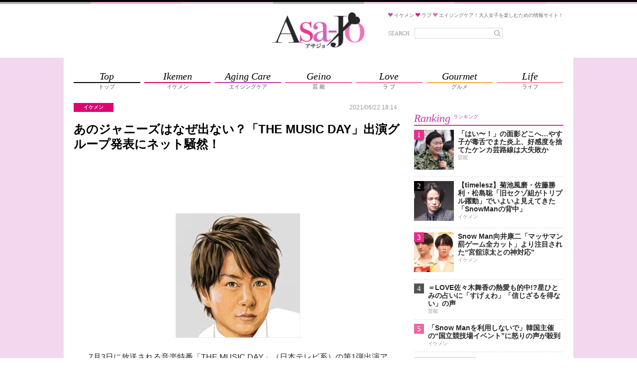

--- FILE ---
content_type: text/html; charset=utf-8
request_url: https://www.google.com/recaptcha/api2/aframe
body_size: 265
content:
<!DOCTYPE HTML><html><head><meta http-equiv="content-type" content="text/html; charset=UTF-8"></head><body><script nonce="p3XfQapAY1ihd0IajYDhfg">/** Anti-fraud and anti-abuse applications only. See google.com/recaptcha */ try{var clients={'sodar':'https://pagead2.googlesyndication.com/pagead/sodar?'};window.addEventListener("message",function(a){try{if(a.source===window.parent){var b=JSON.parse(a.data);var c=clients[b['id']];if(c){var d=document.createElement('img');d.src=c+b['params']+'&rc='+(localStorage.getItem("rc::a")?sessionStorage.getItem("rc::b"):"");window.document.body.appendChild(d);sessionStorage.setItem("rc::e",parseInt(sessionStorage.getItem("rc::e")||0)+1);localStorage.setItem("rc::h",'1768510714617');}}}catch(b){}});window.parent.postMessage("_grecaptcha_ready", "*");}catch(b){}</script></body></html>

--- FILE ---
content_type: text/javascript;charset=UTF-8
request_url: https://s-rtb.send.microad.jp/ad?spot=2beaabeca653c9794692f0f56f56376e&cb=microadCompass.AdRequestor.callback&url=https%3A%2F%2Fasajo.jp%2Fexcerpt%2F111537&vo=true&mimes=%5B100%2C300%2C301%2C302%5D&cbt=1160e40cdb54d5019bc373dd97&pa=false&ar=false&ver=%5B%22compass.js.v1.20.1%22%5D
body_size: 160
content:
microadCompass.AdRequestor.callback({"spot":"2beaabeca653c9794692f0f56f56376e","sequence":"2","impression_id":"873110195377330310"})

--- FILE ---
content_type: application/javascript; charset=utf-8
request_url: https://fundingchoicesmessages.google.com/f/AGSKWxX_sKgkF4Kyk_uqCgTbmP2rHh1PddhVNcfhN91sMn1iB81oC7dtwCgNhoWFgmoNkRlwk3wqOj6ltNN6h4Ljxj_tL0XA1gRLemBEoqMjOLLfTfZvpqrT3CBAjqvsf1z0MmYKmbPeTWnsWF5mqqJyevEi3t5Wt-E1XzRxxB-pSqGfAZxncqi-3zIeT8vq/_/ads_server_-tower-ad-/adv-div-/gexternalad./miva_ads.
body_size: -1289
content:
window['8e26d110-4ce1-4dff-b65b-1a125a5c56ab'] = true;

--- FILE ---
content_type: text/javascript; charset=UTF-8
request_url: https://click.speee-ad.jp/v1/recwid?url=https%3A%2F%2Fasajo.jp%2Fexcerpt%2F111537&ft=1&placement_id=9324&placement_code=17-asajo_sp&v=4.3.0&device=1&os=2&ref=&cb_name=uzWidgetCallback0&sess_id=f4bf7974-1eb3-15a5-1e90-20c03a6bb46d&ext=&cb=1768510707042
body_size: 117
content:
uzWidgetCallback0({"uuid":"5e4b1303-5a4f-4d02-bbd7-602db86c146f","opt_out":false})
